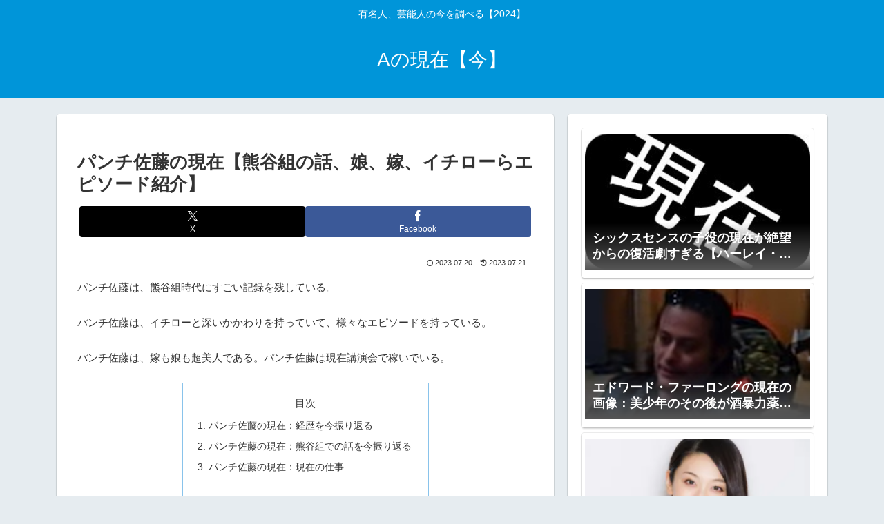

--- FILE ---
content_type: text/html; charset=utf-8
request_url: https://www.google.com/recaptcha/api2/aframe
body_size: 265
content:
<!DOCTYPE HTML><html><head><meta http-equiv="content-type" content="text/html; charset=UTF-8"></head><body><script nonce="3_rc306xT9su54aeH3m79Q">/** Anti-fraud and anti-abuse applications only. See google.com/recaptcha */ try{var clients={'sodar':'https://pagead2.googlesyndication.com/pagead/sodar?'};window.addEventListener("message",function(a){try{if(a.source===window.parent){var b=JSON.parse(a.data);var c=clients[b['id']];if(c){var d=document.createElement('img');d.src=c+b['params']+'&rc='+(localStorage.getItem("rc::a")?sessionStorage.getItem("rc::b"):"");window.document.body.appendChild(d);sessionStorage.setItem("rc::e",parseInt(sessionStorage.getItem("rc::e")||0)+1);localStorage.setItem("rc::h",'1768966268732');}}}catch(b){}});window.parent.postMessage("_grecaptcha_ready", "*");}catch(b){}</script></body></html>